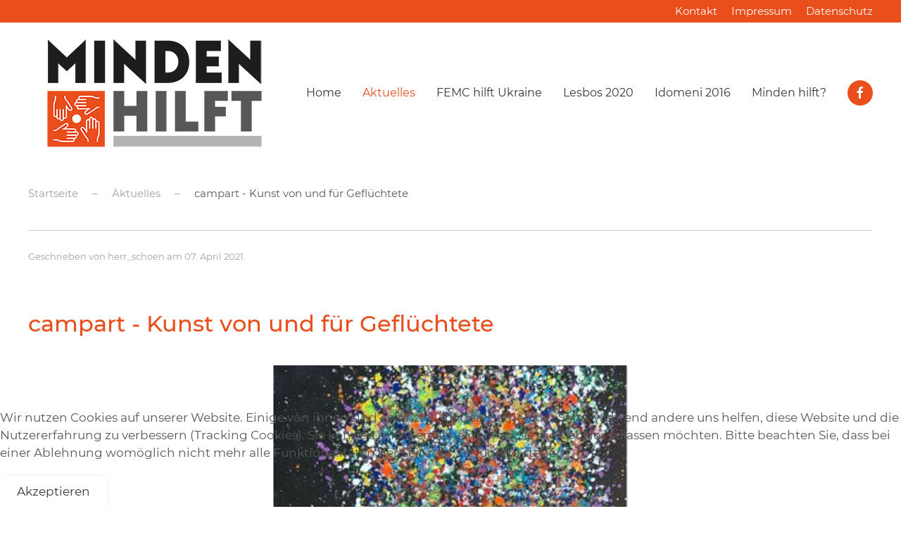

--- FILE ---
content_type: text/html; charset=utf-8
request_url: https://www.minden-hilft.de/blog/40-campart-kunst-von-und-fuer-gefluechtete
body_size: 4753
content:
<!DOCTYPE html>
<html lang="de-de" dir="ltr" vocab="https://schema.org/">
    <head>
        <meta http-equiv="X-UA-Compatible" content="IE=edge">
        <meta name="viewport" content="width=device-width, initial-scale=1">
        <link rel="shortcut icon" href="/images/Favicon.png">
        <link rel="apple-touch-icon" href="/images/Favicon.png">
        <meta charset="utf-8" />
	<base href="https://www.minden-hilft.de/blog/40-campart-kunst-von-und-fuer-gefluechtete" />
	<meta name="author" content="herr_schoen" />
	<meta name="generator" content="Joomla! - Open Source Content Management" />
	<title>campart - Kunst von und für Geflüchtete</title>
	<link href="/plugins/system/jce/css/content.css?aa754b1f19c7df490be4b958cf085e7c" rel="stylesheet" />
	<link href="/plugins/system/cookiehint/css/style.css?870d047c85aafb4d3e243ea0af87f46b" rel="stylesheet" />
	<link href="/templates/yootheme/css/theme.10.css?1651845229" rel="stylesheet" />
	<style>
#redim-cookiehint-bottom {position: fixed; z-index: 99999; left: 0px; right: 0px; bottom: 0px; top: auto !important;}
	</style>
	<script src="/templates/yootheme/vendor/assets/uikit/dist/js/uikit.min.js?2.7.12"></script>
	<script src="/templates/yootheme/vendor/assets/uikit/dist/js/uikit-icons-yoko.min.js?2.7.12"></script>
	<script src="/templates/yootheme/js/theme.js?2.7.12"></script>
	<script>
document.addEventListener('DOMContentLoaded', function() {
            Array.prototype.slice.call(document.querySelectorAll('a span[id^="cloak"]')).forEach(function(span) {
                span.innerText = span.textContent;
            });
        });
	</script>
	<script>var $theme = {};</script>

    </head>
    <body class="">

                <div class="tm-page-container uk-clearfix">

            
            
        
        
        <div class="tm-page uk-margin-auto">

                        
<div class="tm-header-mobile uk-hidden@m">


    <div class="uk-navbar-container">
        <nav uk-navbar="container: .tm-header-mobile">

                        <div class="uk-navbar-left">

                
                                <a class="uk-navbar-toggle" href="#tm-mobile" uk-toggle>
                    <div uk-navbar-toggle-icon></div>
                                    </a>
                
                
            </div>
            
                        <div class="uk-navbar-center">
                
<a href="https://www.minden-hilft.de/" class="uk-navbar-item uk-logo">
    <img alt src="/templates/yootheme/cache/Logo_Minden_Hilft2022-341dd90f.png" srcset="/templates/yootheme/cache/Logo_Minden_Hilft2022-341dd90f.png 182w, /templates/yootheme/cache/Logo_Minden_Hilft2022-a0e92834.png 363w" sizes="(min-width: 182px) 182px" data-width="182" data-height="100"></a>
                            </div>
            
            
        </nav>
    </div>

    

<div id="tm-mobile" uk-offcanvas mode="slide" overlay>
    <div class="uk-offcanvas-bar">

                <button class="uk-offcanvas-close" type="button" uk-close></button>
        
        
            
<div class="uk-child-width-1-1" uk-grid>    <div>
<div class="uk-panel _menu" id="module-88">

    
    
<ul class="uk-nav uk-nav-default">
    
	<li class="item-101"><a href="/"> Home</a></li>
	<li class="item-114 uk-active"><a href="/blog"> Aktuelles</a></li>
	<li class="item-233"><a href="/ukraine"> FEMC hilft Ukraine</a></li>
	<li class="item-115 uk-parent"><a href="/minden-hilft-fluechtlingen-griechenland"> Lesbos 2020</a>
	<ul class="uk-nav-sub">

		<li class="item-111"><a href="/minden-hilft-fluechtlingen-griechenland/spendenkonto"> Spendenkonto</a></li></ul></li>
	<li class="item-185"><a href="/rueckblick-idomeni-2016"> Idomeni 2016</a></li>
	<li class="item-109"><a href="/wer-ist-minden-hilft"> Minden hilft? </a></li></ul>

</div>
</div>    <div>
<div class="uk-panel" id="module-99">

    
    
<ul class="uk-nav uk-nav-default">
    
	<li class="item-112"><a href="/kontakt"> Kontakt</a></li>
	<li class="item-113"><a href="/impressum"> Impressum</a></li>
	<li class="item-139"><a href="/datenschutz"> Datenschutz</a></li></ul>

</div>
</div>    <div>
<div class="uk-panel" id="module-tm-2">

    
    
<div class="uk-margin-remove-last-child custom" ><ul class="uk-flex-inline uk-flex-middle uk-flex-nowrap uk-grid-small" uk-grid>
                    <li>
                <a href="https://www.facebook.com/Mindenhilft/" class="uk-icon-button" target="_blank"  uk-icon="icon: facebook;"></a>
            </li>
            </ul></div>

</div>
</div></div>

            
    </div>
</div>

</div>


<div class="tm-toolbar tm-toolbar-default uk-visible@m">
    <div class="uk-container uk-flex uk-flex-middle">

        
                <div class="uk-margin-auto-left">
            <div class="uk-grid-medium uk-child-width-auto uk-flex-middle" uk-grid="margin: uk-margin-small-top">
                <div>
<div class="uk-panel" id="module-89">

    
    
<ul class="uk-subnav">
    <li class="item-112"><a href="/kontakt"> Kontakt</a></li><li class="item-113"><a href="/impressum"> Impressum</a></li><li class="item-139"><a href="/datenschutz"> Datenschutz</a></li></ul>

</div>
</div>
            </div>
        </div>
        
    </div>
</div>

<div class="tm-header uk-visible@m" uk-header>



    
        <div class="uk-navbar-container">

            <div class="uk-container">
                <nav class="uk-navbar" uk-navbar="{&quot;align&quot;:&quot;left&quot;,&quot;boundary&quot;:&quot;.tm-header .uk-navbar-container&quot;,&quot;container&quot;:&quot;.tm-header&quot;}">

                                        <div class="uk-navbar-left">

                                                    
<a href="https://www.minden-hilft.de/" class="uk-navbar-item uk-logo">
    <img alt src="/templates/yootheme/cache/Logo_Minden_Hilft2022-af69ebe1.png" srcset="/templates/yootheme/cache/Logo_Minden_Hilft2022-af69ebe1.png 363w" sizes="(min-width: 363px) 363px" data-width="363" data-height="200"></a>
                                                    
                        
                    </div>
                    
                    
                                        <div class="uk-navbar-right">

                                                    
<ul class="uk-navbar-nav">
    
	<li class="item-101"><a href="/"> Home</a></li>
	<li class="item-114 uk-active"><a href="/blog"> Aktuelles</a></li>
	<li class="item-233"><a href="/ukraine"> FEMC hilft Ukraine</a></li>
	<li class="item-115 uk-parent"><a href="/minden-hilft-fluechtlingen-griechenland"> Lesbos 2020</a>
	<div class="uk-navbar-dropdown"><div class="uk-navbar-dropdown-grid uk-child-width-1-1" uk-grid><div><ul class="uk-nav uk-navbar-dropdown-nav">

		<li class="item-111"><a href="/minden-hilft-fluechtlingen-griechenland/spendenkonto"> Spendenkonto</a></li></ul></div></div></div></li>
	<li class="item-185"><a href="/rueckblick-idomeni-2016"> Idomeni 2016</a></li>
	<li class="item-109"><a href="/wer-ist-minden-hilft"> Minden hilft? </a></li></ul>

<div class="uk-navbar-item" id="module-tm-1">

    
    
<div class="uk-margin-remove-last-child custom" ><ul class="uk-flex-inline uk-flex-middle uk-flex-nowrap uk-grid-small" uk-grid>
                    <li>
                <a href="https://www.facebook.com/Mindenhilft/" class="uk-icon-button" target="_blank"  uk-icon="icon: facebook;"></a>
            </li>
            </ul></div>

</div>

                        
                        

                    </div>
                    
                </nav>
            </div>

        </div>

    





</div>
            
            

            
            <div id="tm-main"  class="tm-main uk-section uk-section-default" uk-height-viewport="expand: true">
                <div class="uk-container">

                    
                                                            <div class="uk-margin-medium-bottom">
    <ul class="uk-breadcrumb">
        
                            <li><a href="/">Startseite</a></li>
            
        
                            <li><a href="/blog">Aktuelles</a></li>
            
        
                            <li><span>campart - Kunst von und für Geflüchtete</span></li>
            
            </ul>
</div>
                            
            
            <div id="system-message-container" data-messages="[]">
</div>

            
<article id="article-40" class="uk-article" data-permalink="https://www.minden-hilft.de/blog/40-campart-kunst-von-und-fuer-gefluechtete" typeof="Article">

    <meta property="name" content="campart - Kunst von und für Geflüchtete">
    <meta property="author" typeof="Person" content="herr_schoen">
    <meta property="dateModified" content="2021-04-07T12:31:57+00:00">
    <meta property="datePublished" content="2021-04-07T10:30:44+00:00">
    <meta class="uk-margin-remove-adjacent" property="articleSection" content="Blog">

    
    
                            <p class="uk-margin-top uk-margin-remove-bottom uk-article-meta">
                Geschrieben von herr_schoen am <time datetime="2021-04-07T10:30:44+00:00">07. April 2021</time>.                            </p>
                
                    <h1 property="headline" class="uk-margin-large-top uk-margin-remove-bottom uk-article-title">
                campart - Kunst von und für Geflüchtete            </h1>
        
        
        
        
            
            
    <div class="uk-text-center uk-margin-medium-top" property="image" typeof="ImageObject">
        <meta property="url" content="https://www.minden-hilft.de/images/2021/CAMPART.jpg">
                    <img uk-img alt data-src="/templates/yootheme/cache/CAMPART-629ca408.jpeg" data-srcset="/templates/yootheme/cache/CAMPART-629ca408.jpeg 600w" data-sizes="(min-width: 600px) 600px" data-width="600" data-height="750">            </div>

    
            
        
        
                <div  class="uk-margin-medium-top" property="text">

            
                            

<p>Kunst aus den Lagern der Geflüchteten - Art from the refugees - Die im campart Postershop angebotenen Bilder gehen ab Sommer 2021 auf eine Wanderausstellung. Das Projekt wird finanziell und ideell getragen von der Caritas Regensburg. Es wird unterstützt von der Schule Wave Of Hope for the Future, von Seaeye, Spaceeye und vielen ehrenamtlichen Helfern.</p>
<p>Vielleicht ja für euch genau die passende Form der Unterstützung?&nbsp;</p>
<p class="btn"><a href="https://shop.spreadshirt.de/campart/" target="_blank" rel="noopener">Hier geht es zum Postershop!</a></p>            
        </div>
        
        
        
        
        
        
        
    
</article>


            
                        
                </div>
            </div>
            
            

            <!-- Builder #footer -->
<div class="uk-section-secondary uk-section">
    
        
        
        
            
                                <div class="uk-container">                
                    
                    <div class="tm-grid-expand uk-grid-column-small uk-grid-divider uk-grid-margin" uk-grid>
<div class="uk-width-1-2@s uk-width-1-4@m">
    
        
            
            
                
                    
<h3 class="uk-h3">        Sprecht uns an!    </h3><div class="uk-panel uk-margin"><p><strong>Minden hilft c/o</strong><br />Jörg Klein<br />Simeonstrasse 25<br />32423 Minden<br /><span id="cloakc5242d0f183262e14bb1c826476150c2">Diese E-Mail-Adresse ist vor Spambots geschützt! Zur Anzeige muss JavaScript eingeschaltet sein!</span><script type='text/javascript'>
				document.getElementById('cloakc5242d0f183262e14bb1c826476150c2').innerHTML = '';
				var prefix = '&#109;a' + 'i&#108;' + '&#116;o';
				var path = 'hr' + 'ef' + '=';
				var addyc5242d0f183262e14bb1c826476150c2 = 'm&#111;nt&#101;' + '&#64;';
				addyc5242d0f183262e14bb1c826476150c2 = addyc5242d0f183262e14bb1c826476150c2 + 'w&#105;lds&#105;d&#101;' + '&#46;' + 'd&#101;';
				var addy_textc5242d0f183262e14bb1c826476150c2 = 'm&#111;nt&#101;' + '&#64;' + 'w&#105;lds&#105;d&#101;' + '&#46;' + 'd&#101;';document.getElementById('cloakc5242d0f183262e14bb1c826476150c2').innerHTML += '<a ' + path + '\'' + prefix + ':' + addyc5242d0f183262e14bb1c826476150c2 + '\'>'+addy_textc5242d0f183262e14bb1c826476150c2+'<\/a>';
		</script> </p>
<p><strong>Presseanfragen:</strong><br />Andreas Schöneberg<br /><span id="cloak5da94a313c4c8b188bb629fcee7d5bd7">Diese E-Mail-Adresse ist vor Spambots geschützt! Zur Anzeige muss JavaScript eingeschaltet sein!</span><script type='text/javascript'>
				document.getElementById('cloak5da94a313c4c8b188bb629fcee7d5bd7').innerHTML = '';
				var prefix = '&#109;a' + 'i&#108;' + '&#116;o';
				var path = 'hr' + 'ef' + '=';
				var addy5da94a313c4c8b188bb629fcee7d5bd7 = 'h&#101;rrsch&#111;&#101;n' + '&#64;';
				addy5da94a313c4c8b188bb629fcee7d5bd7 = addy5da94a313c4c8b188bb629fcee7d5bd7 + 'm&#105;nd&#101;n-h&#105;lft' + '&#46;' + 'd&#101;';
				var addy_text5da94a313c4c8b188bb629fcee7d5bd7 = 'h&#101;rrsch&#111;&#101;n' + '&#64;' + 'm&#105;nd&#101;n-h&#105;lft' + '&#46;' + 'd&#101;';document.getElementById('cloak5da94a313c4c8b188bb629fcee7d5bd7').innerHTML += '<a ' + path + '\'' + prefix + ':' + addy5da94a313c4c8b188bb629fcee7d5bd7 + '\'>'+addy_text5da94a313c4c8b188bb629fcee7d5bd7+'<\/a>';
		</script> </p>
<p><strong>Folgt uns auf:</strong><br /><a href="https://www.facebook.com/Mindenhilft/" target="_blank" rel="noopener noreferrer">Facebook</a></p></div>
                
            
        
    
</div>

<div class="uk-width-1-2@s uk-width-1-4@m">
    
        
            
            
                
                    
<h3 class="uk-h3">        Wer ist "Minden hilft"?    </h3><div class="uk-panel uk-margin"><p>Erinnert ihr euch an das Benefiz-Konzert zugunsten der Opfer des Tsunami im Januar 2005 und das Hilfsprojekt Idomeni in 2016? Das waren wir.</p>
<p><a href="/index.php/wer-ist-minden-hilft">Hier erfahrt ihr mehr.</a></p></div>
                
            
        
    
</div>

<div class="uk-width-1-2@s uk-width-1-4@m">
    
        
            
            
                
                    
<h3 class="uk-h3">        Spendenkonto    </h3><div class="uk-panel uk-margin"><p><b>Kontoinhaber: Minden hilft </b><br /><strong>DE96 4905 0101 0097 0079 34</strong> <br /><strong>Sparkasse Minden-Lübbecke</strong></p>
<p>Wir befinden uns in Vereinsgründung und beantragen die Gemeinnützigkeit. Stand heute können noch keine Spendenquittungen ausgestellt werden! Wir geben Änderungen hier bekannt!</p></div>
                
            
        
    
</div>

<div class="uk-width-1-2@s uk-width-1-4@m">
    
        
            
            
                
                    
<h3 class="uk-h3">        Aktuelles    </h3>
<div class="uk-panel tm-child-list">
    
    
<ul class="latestnews">
        <li><a href="/blog/46-spendet-lebensmittel-fuer-die-mindener-tafel">Spendet Lebensmittel für die Mindener Tafel</a></li>
        <li><a href="/blog/43-minden-hilft-mit-ehrenamtspreis-2020-der-stadt-minden-ausgezeichnet">„Minden hilft“ mit Ehrenamtspreis 2020 der Stadt Minden ausgezeichnet.</a></li>
        <li><a href="/blog/42-first-aid-lesvos">First Aid Lesvos</a></li>
        <li><a href="/blog/39-lesbos-ein-jahr-spaeter">Lesbos: ein Jahr später ... </a></li>
        <li><a href="/blog/40-campart-kunst-von-und-fuer-gefluechtete">campart - Kunst von und für Geflüchtete</a></li>
    </ul>

</div>

                
            
        
    
</div>
</div>
                                </div>
                
            
        
    
</div>

<div class="uk-section-default uk-section">
    
        
        
        
            
                                <div class="uk-container">                
                    
                    <div class="tm-grid-expand uk-child-width-1-1 uk-grid-margin" uk-grid>
<div class="uk-width-1-1@m">
    
        
            
            
                
                    <div class="uk-panel uk-margin">powered by <a href="https://www.prowebma.de" target="_blank" rel="noopener">ProWebMa Web Hosting</a>&nbsp;</div>
                
            
        
    
</div>
</div>
                                </div>
                
            
        
    
</div>

        </div>

                </div>
        
        

    
<div id="redim-cookiehint-bottom">   <div id="redim-cookiehint">     <div class="cookiecontent">   <p>Wir nutzen Cookies auf unserer Website. Einige von ihnen sind essenziell für den Betrieb der Seite, während andere uns helfen, diese Website und die Nutzererfahrung zu verbessern (Tracking Cookies). Sie können selbst entscheiden, ob Sie die Cookies zulassen möchten. Bitte beachten Sie, dass bei einer Ablehnung womöglich nicht mehr alle Funktionalitäten der Seite zur Verfügung stehen.</p>    </div>     <div class="cookiebuttons">        <a id="cookiehintsubmit" onclick="return cookiehintsubmit(this);" href="https://www.minden-hilft.de/blog/40-campart-kunst-von-und-fuer-gefluechtete?rCH=2"         class="btn">Akzeptieren</a>          <div class="text-center" id="cookiehintinfo">                      </div>      </div>     <div class="clr"></div>   </div> </div>  <script type="text/javascript">        document.addEventListener("DOMContentLoaded", function(event) {         if (!navigator.cookieEnabled){           document.getElementById('redim-cookiehint-bottom').remove();         }       });        function cookiehintfadeOut(el) {         el.style.opacity = 1;         (function fade() {           if ((el.style.opacity -= .1) < 0) {             el.style.display = "none";           } else {             requestAnimationFrame(fade);           }         })();       }         function cookiehintsubmit(obj) {         document.cookie = 'reDimCookieHint=1; expires=Tue, 19 Jan 2027 23:59:59 GMT;57; path=/';         cookiehintfadeOut(document.getElementById('redim-cookiehint-bottom'));         return true;       }        function cookiehintsubmitno(obj) {         document.cookie = 'reDimCookieHint=-1; expires=0; path=/';         cookiehintfadeOut(document.getElementById('redim-cookiehint-bottom'));         return true;       }  </script>  
</body>
</html>
